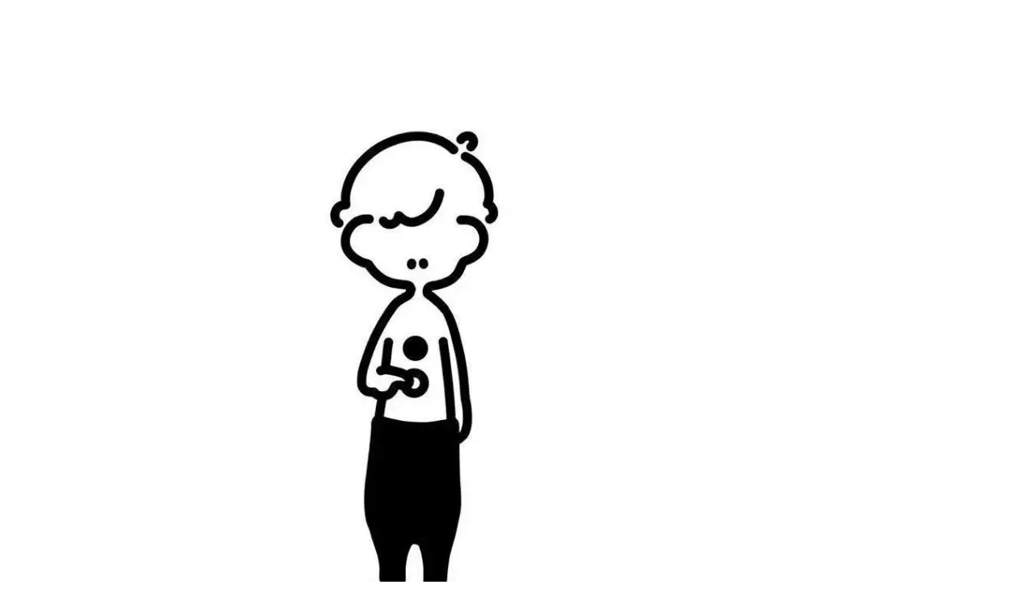

--- FILE ---
content_type: text/html; charset=UTF-8
request_url: https://blog.shnne.com/2023/02/
body_size: 10270
content:
<!DOCTYPE HTML>
<html data-theme="light" class="">
<head>
    <link rel="icon" type="image/png" href="">
    <meta charset="UTF-8">
    <meta http-equiv="X-UA-Compatible" content="IE=edge">
    <meta name="renderer" content="webkit">
    <meta name="viewport" content="width=device-width, initial-scale=1, maximum-scale=1">
    <title>2023年2月 - 恒也 - 运维博客</title>
    <!-- 使用url函数转换相关路径 -->
    <link rel="preconnect" href="//gcore.jsdelivr.net" />
    <link rel="preconnect" href="//cdn.staticfile.org" />
    <!--<link rel="stylesheet" href="https://gcore.jsdelivr.net/npm/justifiedGallery/dist/css/justifiedGallery.min.css">-->
    <link rel="stylesheet" href="https://blog.shnne.com/usr/themes/butterfly/index.css?v1.5.3">
    <link rel="stylesheet" href="https://blog.shnne.com/usr/themes/butterfly/css/style.css?v1.7.1">
    <!--魔改美化-->
        <link rel="stylesheet" href="https://blog.shnne.com/usr/themes/butterfly/css/custom.css?v1.5.9">
        <!--图标库-->
    <link href="https://at.alicdn.com/t/font_3159629_5bvsat8p5l.css" rel="stylesheet" />
    <link rel="stylesheet" href="/usr/themes/butterfly/css/all.min.css">
    <!--其余静态文件-->
        <link rel="stylesheet" href="https://blog.shnne.com/usr/themes/butterfly/static/css/fancybox.css" />
    <link rel="stylesheet" href="https://blog.shnne.com/usr/themes/butterfly/static/css/OwO.min.css" />
            <link rel="stylesheet" href="/usr/themes/butterfly/css/snackbar.min.css" media="print" onload="this.media='all'">
    <script src="/usr/themes/butterfly/js/snackbar.min.js"></script>
            <style>
        img[data-lazy-src]:not(.loaded) {filter: blur(10px) brightness(1);}img[data-lazy-src].error {filter: none;}
            </style>
        <!--额外的-->
<script>
    const GLOBAL_CONFIG = {
        root: "/",
        algolia: void 0,
        localSearch: {
            path: "",
            languages: {
                hits_empty: "回车查询：${query}"
            }
        },
        translate: {
            defaultEncoding: 2,
            translateDelay: 0,
            msgToTraditionalChinese: "繁",
            msgToSimplifiedChinese: "简"
        },
        noticeOutdate: void 0,
        highlight: {
            plugin: "highlighjs",
            highlightCopy: !0,
            highlightLang: !0,
            highlightHeightLimit: 400
        },
        copy: {
            success: "复制成功",
            error: "复制错误",
            noSupport: "浏览器不支持"
        },
        relativeDate: {
            homepage: !0,
            post: !0
        },
        runtime: "天",
        date_suffix: {
            just: "",
            min: "",
            hour: "",
            day: "",
            month: ""
        },
        copyright: undefined,
        lightbox: "fancybox",
        Snackbar: {
            "chs_to_cht": "你已切换为繁体",
            "cht_to_chs": "你已切换为简体",
            "day_to_night": "你已切换为深色模式",
            "night_to_day": "你已切换为浅色模式",
            "bgLight": "#49b1f5",
            "bgDark": "#121212",
            "position": "top-left"
        },
        source: {
            justifiedGallery: {
                js: "https://gcore.jsdelivr.net/npm/flickr-justified-gallery@2/dist/fjGallery.min.js",
                css: "https://gcore.jsdelivr.net/npm/flickr-justified-gallery@2/dist/fjGallery.min.css"
            }
        },
        isPhotoFigcaption: !1,
        islazyload: !0,
        isAnchor: !0,
        coverPosition: 'cross',
    }
    var saveToLocal = {
      set: function setWithExpiry(key, value, ttl) {
        const now = new Date()
        const expiryDay = ttl * 86400000
        const item = {
          value: value,
          expiry: now.getTime() + expiryDay,
        }
        localStorage.setItem(key, JSON.stringify(item))
      },
      get: function getWithExpiry(key) {
        const itemStr = localStorage.getItem(key)

        if (!itemStr) {
          return undefined
        }
        const item = JSON.parse(itemStr)
        const now = new Date()

        if (now.getTime() > item.expiry) {
          localStorage.removeItem(key)
          return undefined
        }
        return item.value
      }
    }
    const getScript = url => new Promise((resolve, reject) => {
      const script = document.createElement('script')
      script.src = url
      script.async = true
      script.onerror = reject
      script.onload = script.onreadystatechange = function () {
        const loadState = this.readyState
        if (loadState && loadState !== 'loaded' && loadState !== 'complete') return
        script.onload = script.onreadystatechange = null
        resolve()
      }
      document.head.appendChild(script)
    })
  </script>
<script id="config-diff">
var GLOBAL_CONFIG_SITE = { 
		    isPost: !0,
		    isHome: !0,
		    isHighlightShrink: !0,
		    isToc: !0,
		   }
</script>
<script id="config_change">
var GLOBAL_CONFIG_SITE = {
    isPost: !1, 
    isHome: !0, 
    isHighlightShrink: !1, 
    isToc: !0, 
    }
</script>
<noscript>
    <style type="text/css">
      #nav {
        opacity: 1
      }
      .justified-gallery img {
        opacity: 1
      }
      #recent-posts time,
      #post-meta time {
        display: inline !important
      }
    </style>
</noscript>
<script>(function () {
        window.activateDarkMode = function () {
          document.documentElement.setAttribute('data-theme', 'dark')
          if (document.querySelector('meta[name="theme-color"]') !== null) {
            document.querySelector('meta[name="theme-color"]').setAttribute('content', '#0d0d0d')
          }
        }
        window.activateLightMode = function () {
          document.documentElement.setAttribute('data-theme', 'light')
          if (document.querySelector('meta[name="theme-color"]') !== null) {
            document.querySelector('meta[name="theme-color"]').setAttribute('content', '#ffffff')
          }
        }
        const autoChangeMode = 'true'
        const t = saveToLocal.get('theme')
        if (autoChangeMode === '1') {
          const isDarkMode = window.matchMedia('(prefers-color-scheme: dark)').matches
          const isLightMode = window.matchMedia('(prefers-color-scheme: light)').matches
          const isNotSpecified = window.matchMedia('(prefers-color-scheme: no-preference)').matches
          const hasNoSupport = !isDarkMode && !isLightMode && !isNotSpecified
          if (t === undefined) {
            if (isLightMode) activateLightMode()
            else if (isDarkMode) activateDarkMode()
            else if (isNotSpecified || hasNoSupport) {
              const now = new Date()
              const hour = now.getHours()
              const isNight = hour <= 6 || hour >= 18
              isNight ? activateDarkMode() : activateLightMode()
            }
            window.matchMedia('(prefers-color-scheme: dark)').addListener(function (e) {
              if (saveToLocal.get('theme') === undefined) {
                e.matches ? activateDarkMode() : activateLightMode()
              }
            })
          } else if (t === 'light') activateLightMode()
          else activateDarkMode()
        } else if (autoChangeMode === '2') {
          const now = new Date()
          const hour = now.getHours()
          const isNight = hour <= 6 || hour >= 18
          if (t === undefined) isNight ? activateDarkMode() : activateLightMode()
          else if (t === 'light') activateLightMode()
          else activateDarkMode()
        } else {
          if (t === 'dark') activateDarkMode()
          else if (t === 'light') activateLightMode()
        } const asideStatus = saveToLocal.get('aside-status')
        if (asideStatus !== undefined) {
          if (asideStatus === 'hide') {
            document.documentElement.classList.add('hide-aside')
          } else {
            document.documentElement.classList.remove('hide-aside')
          }
        } const fontSizeVal = saveToLocal.get('global-font-size')
        if (fontSizeVal !== undefined) {
          document.documentElement.style.setProperty('--global-font-size', fontSizeVal + 'px')
        }
      })()</script>
<style type="text/css" data-typed-js-css="true">
    .typed-cursor {
      opacity: 1;
    }

    .typed-cursor.typed-cursor--blink {
      animation: typedjsBlink 0.7s infinite;
      -webkit-animation: typedjsBlink 0.7s infinite;
      animation: typedjsBlink 0.7s infinite;
    }

    @keyframes typedjsBlink {
      50% {
        opacity: 0.0;
      }
    }

    @-webkit-keyframes typedjsBlink {
      0% {
        opacity: 1;
      }

      50% {
        opacity: 0.0;
      }

      100% {
        opacity: 1;
      }
    }
  </style>
<!--额外的-->
    <meta name="description" content="一个记录学习IT运维的博客站。" />
<meta name="keywords" content="运维,Linux,CentOS,云原生,Docker,技术,数据库等" />
<meta name="generator" content="Typecho 1.2.1" />
<meta name="template" content="butterfly" />
<link rel="pingback" href="https://blog.shnne.com/action/xmlrpc" />
<link rel="EditURI" type="application/rsd+xml" title="RSD" href="https://blog.shnne.com/action/xmlrpc?rsd" />
<link rel="wlwmanifest" type="application/wlwmanifest+xml" href="https://blog.shnne.com/action/xmlrpc?wlw" />
<link rel="alternate" type="application/rss+xml" title="2023年2月 &raquo; 恒也 - 运维博客 &raquo; RSS 2.0" href="https://blog.shnne.com/feed/2023/02/" />
<link rel="alternate" type="application/rdf+xml" title="2023年2月 &raquo; 恒也 - 运维博客 &raquo; RSS 1.0" href="https://blog.shnne.com/feed/rss/2023/02/" />
<link rel="alternate" type="application/atom+xml" title="2023年2月 &raquo; 恒也 - 运维博客 &raquo; ATOM 1.0" href="https://blog.shnne.com/feed/atom/2023/02/" />
    </head>
<body>
<script src="https://blog.shnne.com/usr/themes/butterfly/js/main.js?v1.6.0"> </script>
<script src="https://blog.shnne.com/usr/themes/butterfly/js/utils.js?v1.5.0"> </script>
<script src="https://blog.shnne.com/usr/themes/butterfly/js/tw_cn.js?v1.7.0"> </script>
<script src="https://blog.shnne.com/usr/themes/butterfly/js/local-search.js"> </script>
<script src="https://blog.shnne.com/usr/themes/butterfly/static/js/jquery.min.js"></script>
<script src="https://blog.shnne.com/usr/themes/butterfly/static/js/instantpage.min.js" type="module"> </script>
<script src="https://blog.shnne.com/usr/themes/butterfly/static/js/medium-zoom.min.js"> </script>
<script src="https://blog.shnne.com/usr/themes/butterfly/static/js/dream-msg.min.js""></script>
<script src="https://blog.shnne.com/usr/themes/butterfly/static/js/lazyload.iife.min.js"></script>
<script src="https://blog.shnne.com/usr/themes/butterfly/static/js/fancybox.umd.js"></script>
<script src="https://blog.shnne.com/usr/themes/butterfly/static/js/OwO.min.js"></script>
<script src="https://blog.shnne.com/usr/themes/butterfly/static/js/artplayer.js"> </script>
<!--[if lt IE 8]>
    <div class="browsehappy" role="dialog">当前网页 <strong>不支持</strong> 你正在使用的浏览器. 为了正常的访问, 请升级你的浏览器.</div>
<![endif]-->
<!--移动导航栏-->
<div id="sidebar">
    <div id="menu-mask" style="display: none;"></div>
    <div id="sidebar-menus" class="">
      <div class="avatar-img is-center">
          <img src="https://blog.shnne.com/img/touxiang.jpg"
          onerror="this.onerror=null;this.src='https://gcore.jsdelivr.net/npm/hexo-butterfly@1.0.0/themes/butterfly/source/img/friend_404.gif'" alt="avatar"></div>
      <div class="site-data">
		<div class="card-info-data site-data is-center">
			<a href="https://blog.shnne.com/archives.html">
				<div class="headline">文章</div>
				<div class="length-num">
				55				</div>
			</a>
			<a href="https://blog.shnne.com/tags.html">
				<div class="headline">标签</div>
				<div class="length-num">31</div>
			</a>
			<a href="https://blog.shnne.com/categories.html">
				<div class="headline">
					分类
				</div>
				<div class="length-num">
					22				</div>
			</a>
		</div>
      </div>
      <hr>
      <div class="menus_items">
        <div class="menus_item">
        <a class="site-page" href="https://blog.shnne.com/"><i
              class="fa-fw fas fa-home"></i><span> 首页</span></a></div>
                       <div class="menus_item">
    <a class="site-page group" href="javascript:void(0);" rel="external nofollow noreferrer">
        <i class="fa-fw fas fa-compass"></i>
        <span>目录</span>
        <i class="fas fa-chevron-down"></i>
    </a>
    <ul class="menus_item_child">
	<li>
            <a class="site-page child" href="/categories.html">
                <i class="fa-fw fas fa-folder-open"></i>
                <span>分类</span></a>
        </li>
        <li>
            <a class="site-page child" href="/tags.html">
                <i class="fa-fw fas fa-tags"></i>
                <span>标签</span></a>
        </li>
	<li>
            <a class="site-page child" href="/archives.html">
                <i class="fa-fw fas fa-archive"></i>
                <span>归档</span></a>
        </li>
    </ul>
</div>

<div class="menus_item">
    <a class="site-page group" href="javascript:void(0);" rel="external nofollow noreferrer">
        <i class="fa-fw fas fa-compass"></i>
        <span>基础运维</span>
        <i class="fas fa-chevron-down"></i>
    </a>
    <ul class="menus_item_child">
        <li>
            <a class="site-page child" href="/category/command/">
                <i class="fa-fw fas fa-folder-open"></i>
                <span>Linux命令</span></a>
        </li>
	<li>
            <a class="site-page child" href="/category/technology/">
                <i class="fa-fw fas fa-folder-open"></i>
                <span>Linux技术</span></a>
        </li>
	<li>
            <a class="site-page child" href="/category/nginx/">
                <i class="fa-fw fas fa-folder-open"></i>
                <span>Nginx</span></a>
        </li>
    </ul>
</div>

<div class="menus_item">
    <a class="site-page group" href="javascript:void(0);" rel="external nofollow noreferrer">
        <i class="fa-fw fas fa-compass"></i>
        <span>云原生</span>
        <i class="fas fa-chevron-down"></i>
    </a>
    <ul class="menus_item_child">
    	<li>
            <a class="site-page child" href="/category/docker/">
                <i class="fa-fw fas fa-folder-open"></i>
                <span>Docker</span></a>
        </li>
        <li>
            <a class="site-page child" href="/category/k8s/">
                <i class="fa-fw fas fa-folder-open"></i>
                <span>Kubernetes</span></a>
        </li>

    </ul>
</div>

<div class="menus_item">
    <a class="site-page group" href="javascript:void(0);" rel="external nofollow noreferrer">
        <i class="fa-fw fas fa-compass"></i>
        <span>数据库</span>
        <i class="fas fa-chevron-down"></i>
    </a>
    <ul class="menus_item_child">
        <li>
            <a class="site-page child" href="/category/mysql/">
                <i class="fa-fw fas fa-folder-open"></i>
                <span>MySQL</span></a>
        </li>
	<li>
            <a class="site-page child" href="/category/mongodb/">
                <i class="fa-fw fas fa-folder-open"></i>
                <span>MongoDB</span></a>
        </li>
	<li>
            <a class="site-page child" href="/category/redis/">
                <i class="fa-fw fas fa-folder-open"></i>
                <span>Redis</span></a>
        </li>
    </ul>
</div>

<div class="menus_item">
    <a class="site-page group" href="javascript:void(0);" rel="external nofollow noreferrer">
        <i class="fa-fw fas fa-compass"></i>
        <span>编程</span>
        <i class="fas fa-chevron-down"></i>
    </a>
    <ul class="menus_item_child">
        <li>
            <a class="site-page child" href="/category/shell/">
                <i class="fa-fw fas fa-folder-open"></i>
                <span>Shell</span></a>
        </li>
	<li>
            <a class="site-page child" href="/category/python/">
                <i class="fa-fw fas fa-folder-open"></i>
                <span>Python</span></a>
        </li>
    </ul>
</div>

<div class="menus_item">
    <a class="site-page" href="/friend.html" title="友链">
        <i class="fa-fw fas fa-link"></i>
        <span>友链</span>
    </a>
</div>

<div class="menus_item">
    <a class="site-page" href="/about.html">
        <i class="fa-fw fas fa-user"></i>                         
        <span>关于</span>
    </a>
</div>      </div>
    </div>
  </div>
<!--移动导航栏-->
<body style="zoom: 1;">
<div id="web_bg"></div>
<div class="page" id="body-wrap">
        
<header class="not-top-img" id="page-header">        
<nav id="nav" class="show" >
         <span id="blog_name">
            <a id="site-name" href="https://blog.shnne.com/">
                                恒也 - 运维博客                            </a>
       </span>
            <div id="menus">
                  <div id="search-button">
                      <a class="site-page social-icon search">
                      <i class="fas fa-search fa-fw"></i>
                      <span> 搜索</span></a>
                      </div>
                 <div id="toggle-menu"><a class="site-page"><i class="fas fa-bars fa-fw"></i></a></div>
              <div class="menus_items">
                    <div class="menus_item">
                        <a class="site-page" href="https://blog.shnne.com/">
                            <li class="fa-fw fas fa-home"></li>首页</a>
                    </div>
                                        <div class="menus_item">
    <a class="site-page group" href="javascript:void(0);" rel="external nofollow noreferrer">
        <i class="fa-fw fas fa-compass"></i>
        <span>目录</span>
        <i class="fas fa-chevron-down"></i>
    </a>
    <ul class="menus_item_child">
	<li>
            <a class="site-page child" href="/categories.html">
                <i class="fa-fw fas fa-folder-open"></i>
                <span>分类</span></a>
        </li>
        <li>
            <a class="site-page child" href="/tags.html">
                <i class="fa-fw fas fa-tags"></i>
                <span>标签</span></a>
        </li>
	<li>
            <a class="site-page child" href="/archives.html">
                <i class="fa-fw fas fa-archive"></i>
                <span>归档</span></a>
        </li>
    </ul>
</div>

<div class="menus_item">
    <a class="site-page group" href="javascript:void(0);" rel="external nofollow noreferrer">
        <i class="fa-fw fas fa-compass"></i>
        <span>基础运维</span>
        <i class="fas fa-chevron-down"></i>
    </a>
    <ul class="menus_item_child">
        <li>
            <a class="site-page child" href="/category/command/">
                <i class="fa-fw fas fa-folder-open"></i>
                <span>Linux命令</span></a>
        </li>
	<li>
            <a class="site-page child" href="/category/technology/">
                <i class="fa-fw fas fa-folder-open"></i>
                <span>Linux技术</span></a>
        </li>
	<li>
            <a class="site-page child" href="/category/nginx/">
                <i class="fa-fw fas fa-folder-open"></i>
                <span>Nginx</span></a>
        </li>
    </ul>
</div>

<div class="menus_item">
    <a class="site-page group" href="javascript:void(0);" rel="external nofollow noreferrer">
        <i class="fa-fw fas fa-compass"></i>
        <span>云原生</span>
        <i class="fas fa-chevron-down"></i>
    </a>
    <ul class="menus_item_child">
    	<li>
            <a class="site-page child" href="/category/docker/">
                <i class="fa-fw fas fa-folder-open"></i>
                <span>Docker</span></a>
        </li>
        <li>
            <a class="site-page child" href="/category/k8s/">
                <i class="fa-fw fas fa-folder-open"></i>
                <span>Kubernetes</span></a>
        </li>

    </ul>
</div>

<div class="menus_item">
    <a class="site-page group" href="javascript:void(0);" rel="external nofollow noreferrer">
        <i class="fa-fw fas fa-compass"></i>
        <span>数据库</span>
        <i class="fas fa-chevron-down"></i>
    </a>
    <ul class="menus_item_child">
        <li>
            <a class="site-page child" href="/category/mysql/">
                <i class="fa-fw fas fa-folder-open"></i>
                <span>MySQL</span></a>
        </li>
	<li>
            <a class="site-page child" href="/category/mongodb/">
                <i class="fa-fw fas fa-folder-open"></i>
                <span>MongoDB</span></a>
        </li>
	<li>
            <a class="site-page child" href="/category/redis/">
                <i class="fa-fw fas fa-folder-open"></i>
                <span>Redis</span></a>
        </li>
    </ul>
</div>

<div class="menus_item">
    <a class="site-page group" href="javascript:void(0);" rel="external nofollow noreferrer">
        <i class="fa-fw fas fa-compass"></i>
        <span>编程</span>
        <i class="fas fa-chevron-down"></i>
    </a>
    <ul class="menus_item_child">
        <li>
            <a class="site-page child" href="/category/shell/">
                <i class="fa-fw fas fa-folder-open"></i>
                <span>Shell</span></a>
        </li>
	<li>
            <a class="site-page child" href="/category/python/">
                <i class="fa-fw fas fa-folder-open"></i>
                <span>Python</span></a>
        </li>
    </ul>
</div>

<div class="menus_item">
    <a class="site-page" href="/friend.html" title="友链">
        <i class="fa-fw fas fa-link"></i>
        <span>友链</span>
    </a>
</div>

<div class="menus_item">
    <a class="site-page" href="/about.html">
        <i class="fa-fw fas fa-user"></i>                         
        <span>关于</span>
    </a>
</div>                </div>
            </div>
    </nav></header><main class="layout" id="content-inner">
    <div class="recent-posts category_ui" id="recent-posts">
            	           <div class="recent-post-item" >
           <wehao class="post_cover">
          <a  class="article-title" href="https://blog.shnne.com/archives/36.html">     
              	<img class="post_bg" data-lazy-src="https://img.shnne.com/blog/image-20221213165430893.png" src="[data-uri]" onerror="this.onerror=null;this.src='https://tva1.sinaimg.cn/large/007X0Rdyly1gpaaf55n1rj30ic09u0sw.jpg'"></a>
            </wehao>
              <div class="recent-post-info">
			    <a  class="article-title" href="https://blog.shnne.com/archives/36.html">Centos7搭建socks5代理服务器</a>
			    <div class="article-meta-wrap">
			         			   <span class="post-meta-date" style="display:none;">
			        <i class="far fa-calendar-alt"></i>
				    发表于   2023-02-16				    <time class="post-meta-date-created" datetime="2023-02-16T15:06:00+08:00">
				    </time>
				</span>
				<i class="fas fa-history"></i>
				<span class="article-meta-label">更新于</span>
				  2023-02-17				<time class="post-meta-date-updated" datetime="2023-02-17" title="更新于 ">
				</time>
				<span class="article-meta">
				    <span class="article-meta__separator">|</span>
				    <i class="fas fa-inbox article-meta__icon"></i>
				  <span class="post-meta-date">
				    分类: 				    <a href="https://blog.shnne.com/category/technology/">Linux技术</a>				</span>
				    	<span class="article-meta__separator">|</span>
			     <span class="post-meta-date" itemprop="author">
				    作者: 				<a itemprop="name" href="https://blog.shnne.com/author/1/" rel="author">
				    恒也				    </a>
				</span>
					<span class="article-meta__separator">|</span>
				<i class="fas fa-comments"></i>
			     <span class="post-meta-date" itemprop="interactionCount">
				    <a itemprop="discussionUrl" href="https://blog.shnne.com/archives/36.html#comments">
				        1 条评论				    </a>
				</span>
				</span>
			    </div>
			    <div class="content">
			    Centos搭建socks5代理服务器安装ss5首先需要准备一台服务器用作代理服务器，这里用了Centos的云服务器来作配置安装依赖环境如下yum -y install gcc openldap-devel pam-devel openssl-devel...<br><br><a href="https://blog.shnne.com/archives/36.html" title="Centos7搭建socks5代理服务器">阅读全文...</a>                   </div>
            </div>
        </div>
    	        <nav id="pagination">
 </nav>
    </div><!-- end #main -->
	<div class="aside-content" id="aside-content">
   <div class="card-widget card-info">
	 <div class="card-info-avatar is-center">
	     <div class="avatar-img">
	         <img data-lazy-src="https://blog.shnne.com/img/touxiang.jpg" onerror="this.onerror=null;this.src='/usr/themes/butterfly/img/friend_404.gif'" src="[data-uri]" alt="avatar">
	      </div>
		<div class="author-info__name">
			恒也		</div>
		<div class="author-info__description">
			持之以恒,方得始终.		</div>
	</div>
	<div class="card-info-data">
		<div class="card-info-data site-data is-center">
			<a href="https://blog.shnne.com/archives.html">
				<div class="headline">文章</div>
				<div class="length-num">
				55				</div>
			</a>
			<a href="https://blog.shnne.com/tags.html">
				<div class="headline">标签</div>
				<div class="length-num">31</div>
			</a>
			<a href="https://blog.shnne.com/categories.html">
				<div class="headline">
					分类
				</div>
				<div class="length-num">
					22				</div>
			</a>
		</div>
	</div>
	<a class="button--animated" id="card-info-btn" target="_blank" rel="noopener" href="https://blog.shnne.com/">
		<i class="fas fa-link">
		</i>
		<span>
			个人网站		</span>
	</a>
	    </div>
     
    <div class="card-widget card-announcement"><div class="item-headline">
        <i class="fas fa-bullhorn card-announcement-animation"></i><span>公告</span></div>
    <div class="announcement_content">君子务本，本立而道生！<br>
</div></div>
             <div class="sticky_layout">
<!--微博热搜-->
<!--微博热搜end-->
        <div class="card-widget card-recent-post">
       <div class="item-headline">
            <i class="fas fa-history"></i><span>最新文章</span>
        </div>
      <div class="aside-list">
                                     <div class="aside-list-item"> 
              <a class="thumbnail" href="https://blog.shnne.com/archives/63.html" title="二进制部署docker安装和卸载" >
               <img onerror="this.onerror=null;this.src='https://tva1.sinaimg.cn/large/007X0Rdyly1gpaaf55n1rj30ic09u0sw.jpg'" data-lazy-src="https://img.shnne.com/blog/036c4c26d453de141d3dd3e2664781bb74602.png " 
               src="[data-uri]"
               alt="二进制部署docker安装和卸载">
               </a>
               <div class="content">
                  <a class="title" href="https://blog.shnne.com/archives/63.html">
                      二进制部署docker安装和卸载                      </a>
                  <time datetime="" title="发表于 ">
                      2026-01-19                  </time>
               </div>
              </div>
                          <div class="aside-list-item"> 
              <a class="thumbnail" href="https://blog.shnne.com/archives/62.html" title="关于ubuntu24.04的php7.2版本 php curl https gnutls recv error -110 The TLS connection was non-properly terminated报错误问题" >
               <img onerror="this.onerror=null;this.src='https://tva1.sinaimg.cn/large/007X0Rdyly1gpaaf55n1rj30ic09u0sw.jpg'" data-lazy-src="https://img.shnne.com/blog/image-20221213165430893.png " 
               src="[data-uri]"
               alt="关于ubuntu24.04的php7.2版本 php curl https gnutls recv error -110 The TLS connection was non-properly terminated报错误问题">
               </a>
               <div class="content">
                  <a class="title" href="https://blog.shnne.com/archives/62.html">
                      关于ubuntu24.04的php7.2版本 php curl https gnutls recv error -110 The TLS connection was non-properly terminated报错误问题                      </a>
                  <time datetime="" title="发表于 ">
                      2025-10-16                  </time>
               </div>
              </div>
                          <div class="aside-list-item"> 
              <a class="thumbnail" href="https://blog.shnne.com/archives/61.html" title="CentOS 7 下 Nginx 编译后热重启方案" >
               <img onerror="this.onerror=null;this.src='https://tva1.sinaimg.cn/large/007X0Rdyly1gpaaf55n1rj30ic09u0sw.jpg'" data-lazy-src="https://img.shnne.com/blog/image-20221213165430893.png " 
               src="[data-uri]"
               alt="CentOS 7 下 Nginx 编译后热重启方案">
               </a>
               <div class="content">
                  <a class="title" href="https://blog.shnne.com/archives/61.html">
                      CentOS 7 下 Nginx 编译后热重启方案                      </a>
                  <time datetime="" title="发表于 ">
                      2025-04-25                  </time>
               </div>
              </div>
                          <div class="aside-list-item"> 
              <a class="thumbnail" href="https://blog.shnne.com/archives/60.html" title="Centos7 自建Umami-开源免费的网站访问流量统计分析平台" >
               <img onerror="this.onerror=null;this.src='https://tva1.sinaimg.cn/large/007X0Rdyly1gpaaf55n1rj30ic09u0sw.jpg'" data-lazy-src="/usr/themes/butterfly/img/DefualtThumbnail.jpg " 
               src="[data-uri]"
               alt="Centos7 自建Umami-开源免费的网站访问流量统计分析平台">
               </a>
               <div class="content">
                  <a class="title" href="https://blog.shnne.com/archives/60.html">
                      Centos7 自建Umami-开源免费的网站访问流量统计分析平台                      </a>
                  <time datetime="" title="发表于 ">
                      2024-07-25                  </time>
               </div>
              </div>
                          <div class="aside-list-item"> 
              <a class="thumbnail" href="https://blog.shnne.com/archives/59.html" title="CentOS 7上Python3.10报错 No module named ‘_ssl‘" >
               <img onerror="this.onerror=null;this.src='https://tva1.sinaimg.cn/large/007X0Rdyly1gpaaf55n1rj30ic09u0sw.jpg'" data-lazy-src="https://img.shnne.com/blog/image-20221213165430893.png " 
               src="[data-uri]"
               alt="CentOS 7上Python3.10报错 No module named ‘_ssl‘">
               </a>
               <div class="content">
                  <a class="title" href="https://blog.shnne.com/archives/59.html">
                      CentOS 7上Python3.10报错 No module named ‘_ssl‘                      </a>
                  <time datetime="" title="发表于 ">
                      2024-06-26                  </time>
               </div>
              </div>
                          <div class="aside-list-item"> 
              <a class="thumbnail" href="https://blog.shnne.com/archives/58.html" title="CentOS 7 FTP安装与配置详细介绍" >
               <img onerror="this.onerror=null;this.src='https://tva1.sinaimg.cn/large/007X0Rdyly1gpaaf55n1rj30ic09u0sw.jpg'" data-lazy-src="https://img.shnne.com/blog/image-20221213165430893.png " 
               src="[data-uri]"
               alt="CentOS 7 FTP安装与配置详细介绍">
               </a>
               <div class="content">
                  <a class="title" href="https://blog.shnne.com/archives/58.html">
                      CentOS 7 FTP安装与配置详细介绍                      </a>
                  <time datetime="" title="发表于 ">
                      2024-05-15                  </time>
               </div>
              </div>
                          <div class="aside-list-item"> 
              <a class="thumbnail" href="https://blog.shnne.com/archives/57.html" title="CentOS7通过curlftpfs挂载FTP" >
               <img onerror="this.onerror=null;this.src='https://tva1.sinaimg.cn/large/007X0Rdyly1gpaaf55n1rj30ic09u0sw.jpg'" data-lazy-src="https://img.shnne.com/blog/image-20221213165430893.png " 
               src="[data-uri]"
               alt="CentOS7通过curlftpfs挂载FTP">
               </a>
               <div class="content">
                  <a class="title" href="https://blog.shnne.com/archives/57.html">
                      CentOS7通过curlftpfs挂载FTP                      </a>
                  <time datetime="" title="发表于 ">
                      2024-04-19                  </time>
               </div>
              </div>
                          <div class="aside-list-item"> 
              <a class="thumbnail" href="https://blog.shnne.com/archives/56.html" title="CentOS7 安装编译 pyflame" >
               <img onerror="this.onerror=null;this.src='https://tva1.sinaimg.cn/large/007X0Rdyly1gpaaf55n1rj30ic09u0sw.jpg'" data-lazy-src="https://img.shnne.com/blog/image-20221213165430893.png " 
               src="[data-uri]"
               alt="CentOS7 安装编译 pyflame">
               </a>
               <div class="content">
                  <a class="title" href="https://blog.shnne.com/archives/56.html">
                      CentOS7 安装编译 pyflame                      </a>
                  <time datetime="" title="发表于 ">
                      2024-01-30                  </time>
               </div>
              </div>
                          <div class="aside-list-item"> 
              <a class="thumbnail" href="https://blog.shnne.com/archives/55.html" title="Nginx 在有 CDN 情况下获取真实请求 IP" >
               <img onerror="this.onerror=null;this.src='https://tva1.sinaimg.cn/large/007X0Rdyly1gpaaf55n1rj30ic09u0sw.jpg'" data-lazy-src="https://img.shnne.com/blog/637b4d097fe8c757.png " 
               src="[data-uri]"
               alt="Nginx 在有 CDN 情况下获取真实请求 IP">
               </a>
               <div class="content">
                  <a class="title" href="https://blog.shnne.com/archives/55.html">
                      Nginx 在有 CDN 情况下获取真实请求 IP                      </a>
                  <time datetime="" title="发表于 ">
                      2024-01-17                  </time>
               </div>
              </div>
                          <div class="aside-list-item"> 
              <a class="thumbnail" href="https://blog.shnne.com/archives/54.html" title="Shell编程-彩票" >
               <img onerror="this.onerror=null;this.src='https://tva1.sinaimg.cn/large/007X0Rdyly1gpaaf55n1rj30ic09u0sw.jpg'" data-lazy-src="https://img.shnne.com/blog/image-20231221160314733.png " 
               src="[data-uri]"
               alt="Shell编程-彩票">
               </a>
               <div class="content">
                  <a class="title" href="https://blog.shnne.com/archives/54.html">
                      Shell编程-彩票                      </a>
                  <time datetime="" title="发表于 ">
                      2023-12-21                  </time>
               </div>
              </div>
                    </div>
    </div>
            <div class="card-widget" id="card-newest-comments">
        <div class="item-headline"><i class="fas fa-bolt"></i><span>最新评论</span></div>
        <div class="aside-list">
                            <div class="aside-list-item">
                <a href="https://blog.shnne.com/archives/61.html#comment-27" class="thumbnail">
                    <img  src="[data-uri]" data-lazy-src="https://cravatar.cn/avatar/d47dbef9e0503d645af3326df548fa3f?s=96&d=mp&r=g" >                </a>
                <div class="content">
                <a class="comment" href="https://blog.shnne.com/archives/61.html#comment-27">
                    感谢分享！！！！！！！！！！                </a>
                     <div class="name"> 
                  <span title=" June 18th, 2025 at 11:44 pm"> <a href="https://www.ttzip.com" rel="external nofollow">天天下载ttzip</a> / 2025-06-18 23:44</span>
                </div>
             </div>   
          </div>
                    <div class="aside-list-item">
                <a href="https://blog.shnne.com/friend.html#comment-26" class="thumbnail">
                    <img  src="[data-uri]" data-lazy-src="https://cravatar.cn/avatar/646549d3aba018f1c45560cfd1e25289?s=96&d=mp&r=g" >                </a>
                <div class="content">
                <a class="comment" href="https://blog.shnne.com/friend.html#comment-26">
                    友链申请
网站名称：免费clash节点
网站链接：https:/...                </a>
                     <div class="name"> 
                  <span title=" June 23rd, 2024 at 12:29 am"> <a href="https://clashgithub.com" rel="external nofollow">免费clash节点</a> / 2024-06-23 0:29</span>
                </div>
             </div>   
          </div>
                    <div class="aside-list-item">
                <a href="https://blog.shnne.com/archives/36.html#comment-25" class="thumbnail">
                    <img  src="[data-uri]" data-lazy-src="https://q1.qlogo.cn/headimg_dl?dst_uin=870616541&spec=100" >                </a>
                <div class="content">
                <a class="comment" href="https://blog.shnne.com/archives/36.html#comment-25">
                    shadowsocks客户端，加密方式呢                </a>
                     <div class="name"> 
                  <span title=" February 20th, 2024 at 03:00 pm"> 象象 / 2024-02-20 15:00</span>
                </div>
             </div>   
          </div>
                    <div class="aside-list-item">
                <a href="https://blog.shnne.com/friend.html#comment-24" class="thumbnail">
                    <img  src="[data-uri]" data-lazy-src="https://cravatar.cn/avatar/9bba5c77f0dfbb23717a6fcb4f21f73d?s=96&d=mp&r=g" >                </a>
                <div class="content">
                <a class="comment" href="https://blog.shnne.com/friend.html#comment-24">
                    感谢支持！                </a>
                     <div class="name"> 
                  <span title=" January 17th, 2024 at 10:45 am"> <a href="https://blog.shnne.com" rel="external nofollow">恒也</a> / 2024-01-17 10:45</span>
                </div>
             </div>   
          </div>
                    <div class="aside-list-item">
                <a href="https://blog.shnne.com/friend.html#comment-23" class="thumbnail">
                    <img  src="[data-uri]" data-lazy-src="https://cravatar.cn/avatar/2a7b3ed79c4b5b85be0667359d96ed49?s=96&d=mp&r=g" >                </a>
                <div class="content">
                <a class="comment" href="https://blog.shnne.com/friend.html#comment-23">
                    很喜欢你博客的样式，内容很不错！收藏了！                </a>
                     <div class="name"> 
                  <span title=" January 14th, 2024 at 06:50 pm"> <a href="https://www.itvapp.net/" rel="external nofollow">电视宝</a> / 2024-01-14 18:50</span>
                </div>
             </div>   
          </div>
                    <div class="aside-list-item">
                <a href="https://blog.shnne.com/archives/54.html#comment-22" class="thumbnail">
                    <img  src="[data-uri]" data-lazy-src="https://cravatar.cn/avatar/2a7b3ed79c4b5b85be0667359d96ed49?s=96&d=mp&r=g" >                </a>
                <div class="content">
                <a class="comment" href="https://blog.shnne.com/archives/54.html#comment-22">
                    感谢你的分享，谢谢！                </a>
                     <div class="name"> 
                  <span title=" January 14th, 2024 at 06:49 pm"> <a href="https://www.itvapp.net/" rel="external nofollow">电视宝</a> / 2024-01-14 18:49</span>
                </div>
             </div>   
          </div>
                </div>
    </div>
            <!-- 标签 -->
     <div class="card-widget card-tags">
        <div class="item-headline"><i class="fas fa-tags"></i><span>标签</span></div>
        
        <div class="card-tag-cloud">
          
          
            <a 
                
            style="color: rgb(41, 161, 252)"
                          rel="tag" href="https://blog.shnne.com/tag/Linux/"  title="Linux" style='display: inline-block; margin: 0 5px 5px 0;'>Linux</a>
              
            <a 
                
            style="color: rgb(134, 30, 118)"
                          rel="tag" href="https://blog.shnne.com/tag/Nginx/"  title="Nginx" style='display: inline-block; margin: 0 5px 5px 0;'>Nginx</a>
              
            <a 
                
            style="color: rgb(53, 137, 25)"
                          rel="tag" href="https://blog.shnne.com/tag/Docker/"  title="Docker" style='display: inline-block; margin: 0 5px 5px 0;'>Docker</a>
              
            <a 
                
            style="color: rgb(245, 93, 43)"
                          rel="tag" href="https://blog.shnne.com/tag/Redis/"  title="Redis" style='display: inline-block; margin: 0 5px 5px 0;'>Redis</a>
              
            <a 
                
            style="color: rgb(148, 72, 31)"
                          rel="tag" href="https://blog.shnne.com/tag/Typora/"  title="Typora" style='display: inline-block; margin: 0 5px 5px 0;'>Typora</a>
              
            <a 
                
            style="color: rgb(171, 111, 13)"
                          rel="tag" href="https://blog.shnne.com/tag/Keepalived/"  title="Keepalived" style='display: inline-block; margin: 0 5px 5px 0;'>Keepalived</a>
              
            <a 
                
            style="color: rgb(141, 43, 77)"
                          rel="tag" href="https://blog.shnne.com/tag/Yum%E4%BB%93%E5%BA%93/"  title="Yum仓库" style='display: inline-block; margin: 0 5px 5px 0;'>Yum仓库</a>
              
            <a 
                
            style="color: rgb(108, 185, 67)"
                          rel="tag" href="https://blog.shnne.com/tag/MySQL/"  title="MySQL" style='display: inline-block; margin: 0 5px 5px 0;'>MySQL</a>
              
            <a 
                
            style="color: rgb(15, 250, 86)"
                          rel="tag" href="https://blog.shnne.com/tag/Python/"  title="Python" style='display: inline-block; margin: 0 5px 5px 0;'>Python</a>
              
            <a 
                
            style="color: rgb(127, 208, 211)"
                          rel="tag" href="https://blog.shnne.com/tag/%E4%BA%91%E7%9B%98/"  title="云盘" style='display: inline-block; margin: 0 5px 5px 0;'>云盘</a>
              
            <a 
                
            style="color: rgb(142, 169, 157)"
                          rel="tag" href="https://blog.shnne.com/tag/%E7%BD%91%E7%9B%98/"  title="网盘" style='display: inline-block; margin: 0 5px 5px 0;'>网盘</a>
              
            <a 
                
            style="color: rgb(232, 137, 216)"
                          rel="tag" href="https://blog.shnne.com/tag/Bind/"  title="Bind" style='display: inline-block; margin: 0 5px 5px 0;'>Bind</a>
              
            <a 
                
            style="color: rgb(186, 153, 12)"
                          rel="tag" href="https://blog.shnne.com/tag/Socket5/"  title="Socket5" style='display: inline-block; margin: 0 5px 5px 0;'>Socket5</a>
              
            <a 
                
            style="color: rgb(150, 150, 206)"
                          rel="tag" href="https://blog.shnne.com/tag/Ansible/"  title="Ansible" style='display: inline-block; margin: 0 5px 5px 0;'>Ansible</a>
              
            <a 
                
            style="color: rgb(193, 54, 231)"
                          rel="tag" href="https://blog.shnne.com/tag/OpenAI/"  title="OpenAI" style='display: inline-block; margin: 0 5px 5px 0;'>OpenAI</a>
              
            <a 
                
            style="color: rgb(45, 128, 229)"
                          rel="tag" href="https://blog.shnne.com/tag/LVS/"  title="LVS" style='display: inline-block; margin: 0 5px 5px 0;'>LVS</a>
              
            <a 
                
            style="color: rgb(23, 43, 17)"
                          rel="tag" href="https://blog.shnne.com/tag/zabbix/"  title="zabbix" style='display: inline-block; margin: 0 5px 5px 0;'>zabbix</a>
              
            <a 
                
            style="color: rgb(210, 177, 177)"
                          rel="tag" href="https://blog.shnne.com/tag/BBR/"  title="BBR" style='display: inline-block; margin: 0 5px 5px 0;'>BBR</a>
              
            <a 
                
            style="color: rgb(113, 164, 231)"
                          rel="tag" href="https://blog.shnne.com/tag/%E7%A3%81%E7%9B%98IOPS/"  title="磁盘IOPS" style='display: inline-block; margin: 0 5px 5px 0;'>磁盘IOPS</a>
              
            <a 
                
            style="color: rgb(76, 186, 143)"
                          rel="tag" href="https://blog.shnne.com/tag/FIO/"  title="FIO" style='display: inline-block; margin: 0 5px 5px 0;'>FIO</a>
                    </div>
    </div>
            <div class="card-widget card-archives">
        <div class="item-headline">
            <i class="fas fa-archive"></i><span>归档</span></div>
        <ul class="card-archive-list">
            <li class="card-archive-list-item">
            <a class="card-archive-list-link" href="https://blog.shnne.com/2026/01/">
            <span class="card-archive-list-date">1月 2026</span>
            <span class="card-archive-list-count">1</span>
            </a></li><li class="card-archive-list-item">
            <a class="card-archive-list-link" href="https://blog.shnne.com/2025/10/">
            <span class="card-archive-list-date">10月 2025</span>
            <span class="card-archive-list-count">1</span>
            </a></li><li class="card-archive-list-item">
            <a class="card-archive-list-link" href="https://blog.shnne.com/2025/04/">
            <span class="card-archive-list-date">4月 2025</span>
            <span class="card-archive-list-count">1</span>
            </a></li><li class="card-archive-list-item">
            <a class="card-archive-list-link" href="https://blog.shnne.com/2024/07/">
            <span class="card-archive-list-date">7月 2024</span>
            <span class="card-archive-list-count">1</span>
            </a></li><li class="card-archive-list-item">
            <a class="card-archive-list-link" href="https://blog.shnne.com/2024/06/">
            <span class="card-archive-list-date">6月 2024</span>
            <span class="card-archive-list-count">1</span>
            </a></li>        </ul>
	</div>
      <div class="card-widget card-webinfo">
     <div class="item-headline">
   <i class="fas fa-chart-line"></i>
    <span>网站资讯</span></div>
     <div class="webinfo">
   <div class="webinfo-item">
      <div class="item-name">文章数目 :</div>
      <div class="item-count">
          	55           </div></div>
    <div class="webinfo-item">
      <div class="item-name">已运行时间 :</div>
      <div class="item-count" id="runtimeshows" data-publishdate="">
          1156 天     </div></div>
    <div class="webinfo-item">
      <div class="item-name">本站总字数 :</div>
      <div class="item-count">
         33.40 W          </div></div>
    <div class="webinfo-item">
      <div class="item-name">本站总访问量 :</div>
      <div class="item-count" >
      79532      </div></div>
    <div class="webinfo-item">
      <div class="item-name">最后更新时间 :</div>
     <div class="item-count" >
    3 天前      </div></div>
  </div>
  </div>
     </div>   
</div>
<!-- end #sidebar -->	</main>
<script type="text/javascript" src="https://blog.shnne.com/usr/themes/butterfly/js/wehao.js?v1.4"></script>
<footer id="footer">
    <div id="footer-wrap"><div class="copyright">   
    <div class="copyright">©2026 By 恒也</div>
    <div class="framework-info">
        <span>由</span>
        <a target="_blank" href="http://www.typecho.org">Typecho</a><span> 强力驱动</span>
        <span class="footer-separator">|</span>
        <span>主题</span>
        <a id="btheme" target="_blank" href="https://github.com/wehaox/Typecho-Butterfly">Butterfly</a>
    </div>
        <div class="footer_custom_text"><a href="https://beian.miit.gov.cn/" target="_blank">皖ICP备2022003262号-1</a></br>
<strong>本网站由&nbsp;</strong><a href="https://www.upyun.com/?utm_source=lianmeng&utm_medium=referral" target="_blank"><img src="https://blog.shnne.com/img/upyunlogo.png" alt="" /></a> <strong>提供CDN加速/云存储服务</strong></br>
友情链接：
&nbsp<a href="https://tools.shnne.com" target="_blank">在线站长工具箱</a>
&nbsp<a href="https://didi.seowhy.com" target="_blank">搜外友链</a>
&nbsp<a href="https://www.pengqi.club/" target="_blank">淇云博客</a>
&nbsp<a href="https://www.blogyc.cn/" target="_blank">洋葱Blog</a>
<!-- 2898 -->
&nbsp<a href="https://snsbus.click/" target="_blank">TIktok粉絲</a>
<!-- 51link -->
&nbsp<a href="https://www.zzshiyan.net" target="_blank">涿州市第二幼儿园</a>
&nbsp<a href="https://www.nmgsmxyzs.com" target="_blank">内蒙古商贸职业学院招生信息网</a>
&nbsp<a href="https://www.fjddy.com" target="_blank">福建省地质调查研究院</a>
<!-- 55links -->
&nbsp<a href="https://cp-yifanyi.com/" target="_blank">易翻译官网下载</a>
<!-- didi-->
&nbsp<a href="https://www.cooler-cn.com" target="_blank">闭式冷却塔</a>
&nbsp<a href="https://www.viagrataiwan.net/orderdown" target="_blank">威而鋼哪裡買</a>
&nbsp<a href="http://openbing.shop" target="_blank">openbing</a></div>
    </div>
</div>
</footer>
<style type="text/css" data-typed-js-css="true">
        .typed-cursor{
          opacity: 1;
        }
        .typed-cursor.typed-cursor--blink{
          animation: typedjsBlink 0.7s infinite;
          -webkit-animation: typedjsBlink 0.7s infinite;
                  animation: typedjsBlink 0.7s infinite;
        }
        @keyframes typedjsBlink{
          50% { opacity: 0.0; }
        }
        @-webkit-keyframes typedjsBlink{
          0% { opacity: 1; }
          50% { opacity: 0.0; }
          100% { opacity: 1; }
        }
 </style>
<script type="text/javascript" src="https://blog.shnne.com/usr/themes/butterfly/js/custom.main.js"></script>
<script></script>
 <!--搜索  -->
<div id="local-search">
  <div class="search-dialog" style="">
    <nav class="search-nav">
      <span class="search-dialog-title">本地搜索</span>
      <span id="loading-status"></span>
      <button class="search-close-button">
        <i class="fas fa-times"></i>
      </button>
    </nav>
    <div class="search-wrap" style="display: block;">
      <div id="local-search-input">
        <form class="local-search-box" method="post" action="https://blog.shnne.com/" role="search" id="search">
          <label for="s" class="sr-only">搜索关键字</label>
          <input type="text"  name="s"  placeholder="回车查询" required="required"></div>
      </form>
      <hr>
      <div id="local-search-results"></div>
    </div>
  </div>
  <div id="search-mask" style=""></div>
</div>
</div>
<!--搜索end  -->
<div class="js-pjax">

<script>$(document).ready(function(){var a=document.getElementsByTagName("a");for(let i=0;i<a.length;i++){let domain=document.domain;let url=a[i].href;if(typeof(url)!="undefined"&&url.length!=0&&url.match(domain)==null&&url!="javascript:void(0);"){a[i].setAttribute("target","_BLANK")}}});</script>
        
</div>
<!--js-pjax end-->
<div id="rightside">
	<div id="rightside-config-hide" class="">
	    <button id="font-plus" type="button" title="放大字体"><i class="fas fa-plus"></i></button>	    
	    <button id="font-minus" type="button" title="缩小字体"><i class="fas fa-minus"></i></button>	    
	    		<button id="translateLink" type="button" title="简繁转换">
			繁
		</button>
		<button id="darkmode" type="button" title="浅色和深色模式转换">
			<i class="fas fa-adjust">
			</i>
		</button>
		<button id="hide-aside-btn" type="button" title="单栏和双栏切换">
			<i class="fas fa-arrows-alt-h">
			</i>
		</button>
	</div>
	<div id="rightside-config-show">
		<button id="rightside_config" type="button" title="设置">
			<i class="fas fa-cog fa-spin">
			</i>
		</button>
						<button id="go-up" type="button" title="回到顶部">
			<i class="fas fa-arrow-up">
			</i>
		</button>
	</div>
</div>
<!--pjax-->
 <!--pjax end-->
</body>
</html>

--- FILE ---
content_type: text/css
request_url: https://at.alicdn.com/t/font_3159629_5bvsat8p5l.css
body_size: 77
content:
@font-face {
  font-family: "iconfont"; /* Project id 3159629 */
  src: url('//at.alicdn.com/t/font_3159629_5bvsat8p5l.woff2?t=1650719033157') format('woff2'),
       url('//at.alicdn.com/t/font_3159629_5bvsat8p5l.woff?t=1650719033157') format('woff'),
       url('//at.alicdn.com/t/font_3159629_5bvsat8p5l.ttf?t=1650719033157') format('truetype');
}

.iconfont {
  font-family: "iconfont" !important;
  font-size: 16px;
  font-style: normal;
  -webkit-font-smoothing: antialiased;
  -moz-osx-font-smoothing: grayscale;
}

.icon-face:before {
  content: "\e6ae";
}

.icon-chrome:before {
  content: "\e643";
}

.icon-windows:before {
  content: "\e668";
}

.icon-debianos:before {
  content: "\e679";
}

.icon-maxthon:before {
  content: "\e647";
}

.icon-QQliulanqi:before {
  content: "\e697";
}

.icon-UCliulanqi:before {
  content: "\e698";
}

.icon-liulanqi:before {
  content: "\e699";
}

.icon-manjaro:before {
  content: "\ec03";
}

.icon-Arch-Linux:before {
  content: "\e6ff";
}

.icon-quark:before {
  content: "\e606";
}

.icon-XiaoMi:before {
  content: "\e623";
}

